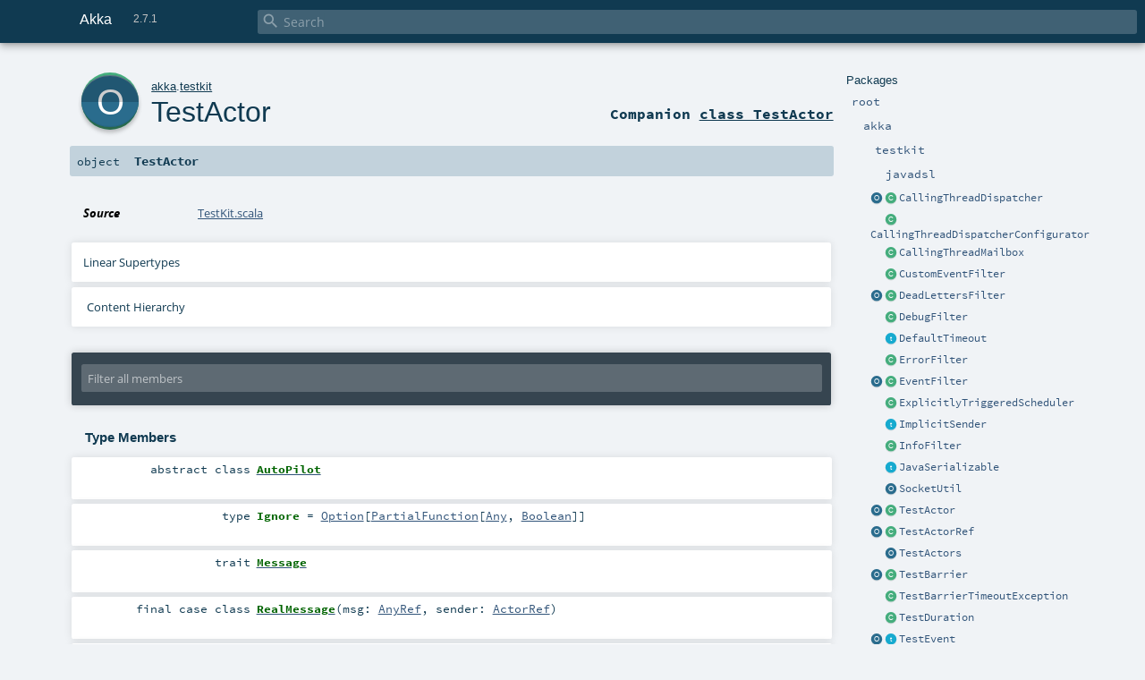

--- FILE ---
content_type: text/html
request_url: https://doc.akka.io/api/akka/2.7/akka/testkit/TestActor$.html
body_size: 7271
content:
<!DOCTYPE html ><html><head><meta http-equiv="X-UA-Compatible" content="IE=edge"/><meta content="width=device-width, initial-scale=1.0, maximum-scale=1.0, user-scalable=no" name="viewport"/><title>Akka 2.7.1 - akka.testkit.TestActor</title><meta content="Akka 2.7.1 - akka.testkit.TestActor" name="description"/><meta content="Akka 2.7.1 akka.testkit.TestActor" name="keywords"/><meta http-equiv="content-type" content="text/html; charset=UTF-8"/><link href="https://doc.akka.io/api/akka/current/akka/testkit/TestActor$.html" rel="canonical"/><link href="../../lib/index.css" media="screen" type="text/css" rel="stylesheet"/><link href="../../lib/template.css" media="screen" type="text/css" rel="stylesheet"/><link href="../../lib/print.css" media="print" type="text/css" rel="stylesheet"/><link href="../../lib/diagrams.css" media="screen" type="text/css" rel="stylesheet" id="diagrams-css"/><script type="text/javascript" src="../../lib/jquery.min.js"></script><script type="text/javascript" src="../../lib/index.js"></script><script type="text/javascript" src="../../index.js"></script><script type="text/javascript" src="../../lib/scheduler.js"></script><script type="text/javascript" src="../../lib/template.js"></script><script type="text/javascript" src="https://d3js.org/d3.v4.js"></script><script type="text/javascript" src="https://cdn.jsdelivr.net/npm/graphlib-dot@0.6.2/dist/graphlib-dot.min.js"></script><script type="text/javascript" src="https://cdnjs.cloudflare.com/ajax/libs/dagre-d3/0.6.1/dagre-d3.min.js"></script><script type="text/javascript">/* this variable can be used by the JS to determine the path to the root document */
var toRoot = '../../';</script></head><body><div id="search"><span id="doc-title">Akka<span id="doc-version">2.7.1</span></span> <span class="close-results"><span class="left">&lt;</span> Back</span><div id="textfilter"><span class="input"><input autocapitalize="none" placeholder="Search" id="index-input" type="text" accesskey="/"/><i class="clear material-icons"></i><i id="search-icon" class="material-icons"></i></span></div></div><div id="search-results"><div id="search-progress"><div id="progress-fill"></div></div><div id="results-content"><div id="entity-results"></div><div id="member-results"></div></div></div><div id="content-scroll-container" style="-webkit-overflow-scrolling: touch;"><div id="content-container" style="-webkit-overflow-scrolling: touch;"><div id="subpackage-spacer"><div id="packages"><h1>Packages</h1><ul><li class="indented0 " name="_root_.root" group="Ungrouped" fullComment="yes" data-isabs="false" visbl="pub"><a id="_root_" class="anchorToMember"></a><a id="root:_root_" class="anchorToMember"></a> <span class="permalink"><a href="../../index.html" title="Permalink"><i class="material-icons"></i></a></span> <span class="modifier_kind"><span class="modifier"></span> <span class="kind">package</span></span> <span class="symbol"><a href="../../index.html" title=""><span class="name">root</span></a></span><div class="fullcomment"><dl class="attributes block"><dt>Definition Classes</dt><dd><a href="../../index.html" name="_root_" id="_root_" class="extype">root</a></dd></dl></div></li><li class="indented1 " name="_root_.akka" group="Ungrouped" fullComment="yes" data-isabs="false" visbl="pub"><a id="akka" class="anchorToMember"></a><a id="akka:akka" class="anchorToMember"></a> <span class="permalink"><a href="../../akka/index.html" title="Permalink"><i class="material-icons"></i></a></span> <span class="modifier_kind"><span class="modifier"></span> <span class="kind">package</span></span> <span class="symbol"><a href="../index.html" title=""><span class="name">akka</span></a></span><div class="fullcomment"><dl class="attributes block"><dt>Definition Classes</dt><dd><a href="../../index.html" name="_root_" id="_root_" class="extype">root</a></dd></dl></div></li><li class="indented2 " name="akka.testkit" group="Ungrouped" fullComment="yes" data-isabs="false" visbl="pub"><a id="testkit" class="anchorToMember"></a><a id="testkit:testkit" class="anchorToMember"></a> <span class="permalink"><a href="../../akka/testkit/index.html" title="Permalink"><i class="material-icons"></i></a></span> <span class="modifier_kind"><span class="modifier"></span> <span class="kind">package</span></span> <span class="symbol"><a href="index.html" title=""><span class="name">testkit</span></a></span><div class="fullcomment"><dl class="attributes block"><dt>Definition Classes</dt><dd><a href="../index.html" name="akka" id="akka" class="extype">akka</a></dd></dl></div></li><li class="indented3 " name="akka.testkit.javadsl" group="Ungrouped" fullComment="yes" data-isabs="false" visbl="pub"><a id="javadsl" class="anchorToMember"></a><a id="javadsl:javadsl" class="anchorToMember"></a> <span class="permalink"><a href="../../akka/testkit/javadsl/index.html" title="Permalink"><i class="material-icons"></i></a></span> <span class="modifier_kind"><span class="modifier"></span> <span class="kind">package</span></span> <span class="symbol"><a href="javadsl/index.html" title=""><span class="name">javadsl</span></a></span><div class="fullcomment"><dl class="attributes block"><dt>Definition Classes</dt><dd><a href="index.html" name="akka.testkit" id="akka.testkit" class="extype">testkit</a></dd></dl></div></li><li class="current-entities indented2"><a href="CallingThreadDispatcher$.html" title="" class="object"></a> <a href="CallingThreadDispatcher.html" title="Dispatcher which runs invocations on the current thread only." class="class"></a><a href="CallingThreadDispatcher.html" title="Dispatcher which runs invocations on the current thread only.">CallingThreadDispatcher</a></li><li class="current-entities indented2"><span class="separator"></span> <a href="CallingThreadDispatcherConfigurator.html" title="" class="class"></a><a href="CallingThreadDispatcherConfigurator.html" title="">CallingThreadDispatcherConfigurator</a></li><li class="current-entities indented2"><span class="separator"></span> <a href="CallingThreadMailbox.html" title="" class="class"></a><a href="CallingThreadMailbox.html" title="">CallingThreadMailbox</a></li><li class="current-entities indented2"><span class="separator"></span> <a href="CustomEventFilter.html" title="Custom event filter when the others do not fit the bill." class="class"></a><a href="CustomEventFilter.html" title="Custom event filter when the others do not fit the bill.">CustomEventFilter</a></li><li class="current-entities indented2"><a href="DeadLettersFilter$.html" title="" class="object"></a> <a href="DeadLettersFilter.html" title="Filter which matches DeadLetter events, if the wrapped message conforms to the given type." class="class"></a><a href="DeadLettersFilter.html" title="Filter which matches DeadLetter events, if the wrapped message conforms to the given type.">DeadLettersFilter</a></li><li class="current-entities indented2"><span class="separator"></span> <a href="DebugFilter.html" title="Filter which matches Debug events, if they satisfy the given criteria:" class="class"></a><a href="DebugFilter.html" title="Filter which matches Debug events, if they satisfy the given criteria:">DebugFilter</a></li><li class="current-entities indented2"><span class="separator"></span> <a href="DefaultTimeout.html" title="" class="trait"></a><a href="DefaultTimeout.html" title="">DefaultTimeout</a></li><li class="current-entities indented2"><span class="separator"></span> <a href="ErrorFilter.html" title="Filter which matches Error events, if they satisfy the given criteria:" class="class"></a><a href="ErrorFilter.html" title="Filter which matches Error events, if they satisfy the given criteria:">ErrorFilter</a></li><li class="current-entities indented2"><a href="EventFilter$.html" title="Facilities for selectively filtering out expected events from logging so that you can keep your test run’s console output clean and do not miss real error messages." class="object"></a> <a href="EventFilter.html" title="Facilities for selectively filtering out expected events from logging so that you can keep your test run’s console output clean and do not miss real error messages." class="class"></a><a href="EventFilter.html" title="Facilities for selectively filtering out expected events from logging so that you can keep your test run’s console output clean and do not miss real error messages.">EventFilter</a></li><li class="current-entities indented2"><span class="separator"></span> <a href="ExplicitlyTriggeredScheduler.html" title="For testing: scheduler that does not look at the clock, but must be progressed manually by calling timePasses." class="class"></a><a href="ExplicitlyTriggeredScheduler.html" title="For testing: scheduler that does not look at the clock, but must be progressed manually by calling timePasses.">ExplicitlyTriggeredScheduler</a></li><li class="current-entities indented2"><span class="separator"></span> <a href="ImplicitSender.html" title="" class="trait"></a><a href="ImplicitSender.html" title="">ImplicitSender</a></li><li class="current-entities indented2"><span class="separator"></span> <a href="InfoFilter.html" title="Filter which matches Info events, if they satisfy the given criteria:" class="class"></a><a href="InfoFilter.html" title="Filter which matches Info events, if they satisfy the given criteria:">InfoFilter</a></li><li class="current-entities indented2"><span class="separator"></span> <a href="JavaSerializable.html" title="Marker trait for test messages that will use Java serialization via akka.testkit.TestJavaSerializer" class="trait"></a><a href="JavaSerializable.html" title="Marker trait for test messages that will use Java serialization via akka.testkit.TestJavaSerializer">JavaSerializable</a></li><li class="current-entities indented2"><span class="separator"></span> <a href="SocketUtil$.html" title="Utilities to get free socket address." class="object"></a><a href="SocketUtil$.html" title="Utilities to get free socket address.">SocketUtil</a></li><li class="current-entities indented2"><a href="" title="" class="object"></a> <a href="TestActor.html" title="" class="class"></a><a href="TestActor.html" title="">TestActor</a></li><li class="current-entities indented2"><a href="TestActorRef$.html" title="" class="object"></a> <a href="TestActorRef.html" title="This special ActorRef is exclusively for use during unit testing in a single-threaded environment." class="class"></a><a href="TestActorRef.html" title="This special ActorRef is exclusively for use during unit testing in a single-threaded environment.">TestActorRef</a></li><li class="current-entities indented2"><span class="separator"></span> <a href="TestActors$.html" title="A collection of common actor patterns used in tests." class="object"></a><a href="TestActors$.html" title="A collection of common actor patterns used in tests.">TestActors</a></li><li class="current-entities indented2"><a href="TestBarrier$.html" title="A cyclic barrier wrapper for use in testing." class="object"></a> <a href="TestBarrier.html" title="" class="class"></a><a href="TestBarrier.html" title="">TestBarrier</a></li><li class="current-entities indented2"><span class="separator"></span> <a href="TestBarrierTimeoutException.html" title="" class="class"></a><a href="TestBarrierTimeoutException.html" title="">TestBarrierTimeoutException</a></li><li class="current-entities indented2"><span class="separator"></span> <a href="package$$TestDuration.html" title="Scala API." class="class"></a><a href="package$$TestDuration.html" title="Scala API.">TestDuration</a></li><li class="current-entities indented2"><a href="TestEvent$.html" title="Implementation helpers of the EventFilter facilities: send Mute to the TestEventFilter to install a filter, and UnMute to uninstall it." class="object"></a> <a href="TestEvent.html" title="Implementation helpers of the EventFilter facilities: send Mute to the TestEventListener to install a filter, and UnMute to uninstall it." class="trait"></a><a href="TestEvent.html" title="Implementation helpers of the EventFilter facilities: send Mute to the TestEventListener to install a filter, and UnMute to uninstall it.">TestEvent</a></li><li class="current-entities indented2"><span class="separator"></span> <a href="TestEventListener.html" title="EventListener for running tests, which allows selectively filtering out expected messages." class="class"></a><a href="TestEventListener.html" title="EventListener for running tests, which allows selectively filtering out expected messages.">TestEventListener</a></li><li class="current-entities indented2"><span class="separator"></span> <a href="TestException.html" title="A predefined exception that can be used in tests." class="class"></a><a href="TestException.html" title="A predefined exception that can be used in tests.">TestException</a></li><li class="current-entities indented2"><a href="TestFSMRef$.html" title="" class="object"></a> <a href="TestFSMRef.html" title="This is a specialized form of the TestActorRef with support for querying and setting the state of a FSM." class="class"></a><a href="TestFSMRef.html" title="This is a specialized form of the TestActorRef with support for querying and setting the state of a FSM.">TestFSMRef</a></li><li class="current-entities indented2"><span class="separator"></span> <a href="TestJavaSerializer.html" title="This Serializer uses standard Java Serialization and is useful for tests where ad-hoc messages are created and sent between actor systems." class="class"></a><a href="TestJavaSerializer.html" title="This Serializer uses standard Java Serialization and is useful for tests where ad-hoc messages are created and sent between actor systems.">TestJavaSerializer</a></li><li class="current-entities indented2"><a href="TestKit$.html" title="" class="object"></a> <a href="TestKit.html" title="Test kit for testing actors." class="class"></a><a href="TestKit.html" title="Test kit for testing actors.">TestKit</a></li><li class="current-entities indented2"><span class="separator"></span> <a href="TestKitBase.html" title="Implementation trait behind the akka.testkit.TestKit class: you may use this if inheriting from a concrete class is not possible." class="trait"></a><a href="TestKitBase.html" title="Implementation trait behind the akka.testkit.TestKit class: you may use this if inheriting from a concrete class is not possible.">TestKitBase</a></li><li class="current-entities indented2"><span class="separator"></span> <a href="TestKitExtension$.html" title="" class="object"></a><a href="TestKitExtension$.html" title="">TestKitExtension</a></li><li class="current-entities indented2"><span class="separator"></span> <a href="TestKitSettings.html" title="" class="class"></a><a href="TestKitSettings.html" title="">TestKitSettings</a></li><li class="current-entities indented2"><a href="TestLatch$.html" title="A count down latch wrapper for use in testing." class="object"></a> <a href="TestLatch.html" title="" class="class"></a><a href="TestLatch.html" title="">TestLatch</a></li><li class="current-entities indented2"><a href="TestProbe$.html" title="" class="object"></a> <a href="TestProbe.html" title="TestKit-based probe which allows sending, reception and reply." class="class"></a><a href="TestProbe.html" title="TestKit-based probe which allows sending, reception and reply.">TestProbe</a></li><li class="current-entities indented2"><span class="separator"></span> <a href="WarningFilter.html" title="Filter which matches Warning events, if they satisfy the given criteria:" class="class"></a><a href="WarningFilter.html" title="Filter which matches Warning events, if they satisfy the given criteria:">WarningFilter</a></li></ul></div></div><div id="content"><body class="object value"><div id="definition"><a href="TestActor.html" title="See companion class"><div class="big-circle object-companion-class">o</div></a><p id="owner"><a href="../index.html" name="akka" id="akka" class="extype">akka</a>.<a href="index.html" name="akka.testkit" id="akka.testkit" class="extype">testkit</a></p><h1><a href="TestActor.html" title="See companion class">TestActor</a><span class="permalink"><a href="../../akka/testkit/TestActor$.html" title="Permalink"><i class="material-icons"></i></a></span></h1><h3><span class="morelinks"><div>Companion <a href="TestActor.html" title="See companion class">class TestActor</a></div></span></h3></div><h4 id="signature" class="signature"><span class="modifier_kind"><span class="modifier"></span> <span class="kind">object</span></span> <span class="symbol"><span class="name">TestActor</span></span></h4><div id="comment" class="fullcommenttop"><dl class="attributes block"><dt>Source</dt><dd><a href="https://github.com/akka/akka/tree/v2.7.1//akka-testkit/src/main/scala/akka/testkit/TestKit.scala#L28" target="_blank">TestKit.scala</a></dd></dl><div class="toggleContainer"><div class="toggle block"><span>Linear Supertypes</span><div class="superTypes hiddenContent"><a href="https://www.scala-lang.org/api/2.13.10/scala/AnyRef.html#scala.AnyRef" name="scala.AnyRef" id="scala.AnyRef" class="extype">AnyRef</a>, <a href="https://www.scala-lang.org/api/2.13.10/scala/Any.html#scala.Any" name="scala.Any" id="scala.Any" class="extype">Any</a></div></div></div><div id="content-diagram-container" class="toggleContainer block diagram-container"><span class="toggle diagram-link">Content Hierarchy</span><div id="content-diagram" class="diagram hiddenContent"><svg id="graph1" class="package-diagram" width="800" height="600"></svg><script type="text/dot" id="dot1">
digraph G {
  
  
  node0 [URL="TestActor$$NullMessage$.html#inheritance-diagram-container", label="NullMessage", id="graph1_0", class="default", tooltip="akka.testkit.TestActor.NullMessage"] ;
  node1 [URL="TestActor$$RealMessage.html#inheritance-diagram-container", label="RealMessage", id="graph1_1", class="default", tooltip="akka.testkit.TestActor.RealMessage"] ;
  node2 [URL="TestActor$$Message.html#inheritance-diagram-container", label="Message", id="graph1_2", class="default", tooltip="akka.testkit.TestActor.Message"] ;
  node3 [URL="TestActor$$KeepRunning$.html#inheritance-diagram-container", label="KeepRunning", id="graph1_3", class="default", tooltip="akka.testkit.TestActor.KeepRunning"] ;
  node4 [URL="TestActor$$NoAutoPilot$.html#inheritance-diagram-container", label="NoAutoPilot", id="graph1_4", class="default", tooltip="akka.testkit.TestActor.NoAutoPilot"] ;
  node5 [URL="TestActor$$AutoPilot.html#inheritance-diagram-container", label="AutoPilot", id="graph1_5", class="default", tooltip="akka.testkit.TestActor.AutoPilot"] ;
  
  
  node5 -> node4 [arrowtail="empty", dir="back", id="graph1_5_4", class="inheritance", tooltip="NoAutoPilot is a subtype of AutoPilot"] ;
  node5 -> node3 [arrowtail="empty", dir="back", id="graph1_5_3", class="inheritance", tooltip="KeepRunning is a subtype of AutoPilot"] ;
  node2 -> node1 [arrowtail="empty", dir="back", id="graph1_2_1", class="inheritance", tooltip="RealMessage is a subtype of Message"] ;
  node2 -> node0 [arrowtail="empty", dir="back", id="graph1_2_0", class="inheritance", tooltip="NullMessage is a subtype of Message"] ;
}
</script><script>$("#inheritance-diagram").bind('beforeShow', function() {
  if ($("svg#graph1").children().length == 0) {
    var dot = document.querySelector("#dot1").text;
    var svg = d3.select("#graph1");
    var inner = svg.append("g");

    // Set up zoom support
    var zoom = d3.zoom()
        .on("zoom", function() {
          inner.attr("transform", d3.event.transform);
        });
    svg.call(zoom);

    var render = new dagreD3.render();
    var g = graphlibDot.read(dot);
    render(inner, g);

    inner.selectAll("g.node").each(function(v) {
      // https://stackoverflow.com/questions/27381452/wrapping-existing-inline-svg-g-element-with-a-element
      var tgt = $("#"+ g.node(v).id +" g.label text")[0];
      var parent = tgt.parentNode;
      var a = document.createElementNS('http://www.w3.org/2000/svg', 'a');
      a.setAttributeNS('http://www.w3.org/1999/xlink', 'xlink:href', g.node(v).URL);
      a.appendChild(tgt);
      parent.appendChild(a);
    });
  }
})</script></div></div></div><div id="mbrsel"><div class="toggle"></div><div id="memberfilter"><i class="material-icons arrow"></i><span class="input"><input placeholder="Filter all members" id="mbrsel-input" type="text" accesskey="/"/></span><i class="clear material-icons"></i></div><div id="filterby"><div id="order"><span class="filtertype">Ordering</span><ol><li class="alpha in"><span>Alphabetic</span></li><li class="inherit out"><span>By Inheritance</span></li></ol></div><div class="ancestors"><span class="filtertype">Inherited<br/></span><ol id="linearization"><li class="in" name="akka.testkit.TestActor"><span>TestActor</span></li><li class="in" name="scala.AnyRef"><span>AnyRef</span></li><li class="in" name="scala.Any"><span>Any</span></li></ol></div><div class="ancestors"><span class="filtertype"></span><ol><li class="hideall out"><span>Hide All</span></li><li class="showall in"><span>Show All</span></li></ol></div><div id="visbl"><span class="filtertype">Visibility</span><ol><li class="public in"><span>Public</span></li><li class="protected out"><span>Protected</span></li></ol></div></div></div><div id="template"><div id="allMembers"><div id="types" class="types members"><h3>Type Members</h3><ol><li class="indented0 " name="akka.testkit.TestActor.AutoPilot" group="Ungrouped" fullComment="no" data-isabs="true" visbl="pub"><a id="AutoPilotextendsAnyRef" class="anchorToMember"></a><a id="AutoPilot:AutoPilot" class="anchorToMember"></a> <span class="permalink"><a href="../../akka/testkit/TestActor$$AutoPilot.html" title="Permalink"><i class="material-icons"></i></a></span> <span class="modifier_kind"><span class="modifier">abstract </span> <span class="kind">class</span></span> <span class="symbol"><a href="TestActor$$AutoPilot.html" title=""><span class="name">AutoPilot</span></a><span class="result"> extends <a href="https://www.scala-lang.org/api/2.13.10/scala/AnyRef.html#scala.AnyRef" name="scala.AnyRef" id="scala.AnyRef" class="extype">AnyRef</a></span></span></li><li class="indented0 " name="akka.testkit.TestActor.Ignore" group="Ungrouped" fullComment="no" data-isabs="false" visbl="pub"><a id="Ignore=Option[PartialFunction[Any,Boolean]]" class="anchorToMember"></a><a id="Ignore:Ignore" class="anchorToMember"></a> <span class="permalink"><a href="../../akka/testkit/TestActor$.html#Ignore=Option[PartialFunction[Any,Boolean]]" title="Permalink"><i class="material-icons"></i></a></span> <span class="modifier_kind"><span class="modifier"></span> <span class="kind">type</span></span> <span class="symbol"><span class="name">Ignore</span><span class="result alias"> = <a href="https://www.scala-lang.org/api/2.13.10/scala/Option.html#scala.Option" name="scala.Option" id="scala.Option" class="extype">Option</a>[<a href="https://www.scala-lang.org/api/2.13.10/scala/PartialFunction.html#scala.PartialFunction" name="scala.PartialFunction" id="scala.PartialFunction" class="extype">PartialFunction</a>[<a href="https://www.scala-lang.org/api/2.13.10/scala/Any.html#scala.Any" name="scala.Any" id="scala.Any" class="extype">Any</a>, <a href="https://www.scala-lang.org/api/2.13.10/scala/Boolean.html#scala.Boolean" name="scala.Boolean" id="scala.Boolean" class="extype">Boolean</a>]]</span></span></li><li class="indented0 " name="akka.testkit.TestActor.Message" group="Ungrouped" fullComment="no" data-isabs="true" visbl="pub"><a id="MessageextendsAnyRef" class="anchorToMember"></a><a id="Message:Message" class="anchorToMember"></a> <span class="permalink"><a href="../../akka/testkit/TestActor$$Message.html" title="Permalink"><i class="material-icons"></i></a></span> <span class="modifier_kind"><span class="modifier"></span> <span class="kind">trait</span></span> <span class="symbol"><a href="TestActor$$Message.html" title=""><span class="name">Message</span></a><span class="result"> extends <a href="https://www.scala-lang.org/api/2.13.10/scala/AnyRef.html#scala.AnyRef" name="scala.AnyRef" id="scala.AnyRef" class="extype">AnyRef</a></span></span></li><li class="indented0 " name="akka.testkit.TestActor.RealMessage" group="Ungrouped" fullComment="no" data-isabs="false" visbl="pub"><a id="RealMessageextendsTestActor.MessagewithProductwithSerializable" class="anchorToMember"></a><a id="RealMessage:RealMessage" class="anchorToMember"></a> <span class="permalink"><a href="../../akka/testkit/TestActor$$RealMessage.html" title="Permalink"><i class="material-icons"></i></a></span> <span class="modifier_kind"><span class="modifier">final </span> <span class="kind">case class</span></span> <span class="symbol"><a href="TestActor$$RealMessage.html" title=""><span class="name">RealMessage</span></a><span class="params">(<span name="msg">msg: <a href="https://www.scala-lang.org/api/2.13.10/scala/AnyRef.html#scala.AnyRef" name="scala.AnyRef" id="scala.AnyRef" class="extype">AnyRef</a></span>, <span name="sender">sender: <a href="../actor/ActorRef.html" name="akka.actor.ActorRef" id="akka.actor.ActorRef" class="extype">ActorRef</a></span>)</span><span class="result"> extends <a href="TestActor$$Message.html" name="akka.testkit.TestActor.Message" id="akka.testkit.TestActor.Message" class="extype">Message</a> with <a href="https://www.scala-lang.org/api/2.13.10/scala/Product.html#scala.Product" name="scala.Product" id="scala.Product" class="extype">Product</a> with <span name="scala.Serializable" class="extype">Serializable</span></span></span></li><li class="indented0 " name="akka.testkit.TestActor.SetAutoPilot" group="Ungrouped" fullComment="no" data-isabs="false" visbl="pub"><a id="SetAutoPilotextendsNoSerializationVerificationNeededwithProductwithSerializable" class="anchorToMember"></a><a id="SetAutoPilot:SetAutoPilot" class="anchorToMember"></a> <span class="permalink"><a href="../../akka/testkit/TestActor$$SetAutoPilot.html" title="Permalink"><i class="material-icons"></i></a></span> <span class="modifier_kind"><span class="modifier">final </span> <span class="kind">case class</span></span> <span class="symbol"><a href="TestActor$$SetAutoPilot.html" title=""><span class="name">SetAutoPilot</span></a><span class="params">(<span name="ap">ap: <a href="TestActor$$AutoPilot.html" name="akka.testkit.TestActor.AutoPilot" id="akka.testkit.TestActor.AutoPilot" class="extype">AutoPilot</a></span>)</span><span class="result"> extends <a href="../actor/NoSerializationVerificationNeeded.html" name="akka.actor.NoSerializationVerificationNeeded" id="akka.actor.NoSerializationVerificationNeeded" class="extype">NoSerializationVerificationNeeded</a> with <a href="https://www.scala-lang.org/api/2.13.10/scala/Product.html#scala.Product" name="scala.Product" id="scala.Product" class="extype">Product</a> with <span name="scala.Serializable" class="extype">Serializable</span></span></span></li><li class="indented0 " name="akka.testkit.TestActor.SetIgnore" group="Ungrouped" fullComment="no" data-isabs="false" visbl="pub"><a id="SetIgnoreextendsNoSerializationVerificationNeededwithProductwithSerializable" class="anchorToMember"></a><a id="SetIgnore:SetIgnore" class="anchorToMember"></a> <span class="permalink"><a href="../../akka/testkit/TestActor$$SetIgnore.html" title="Permalink"><i class="material-icons"></i></a></span> <span class="modifier_kind"><span class="modifier">final </span> <span class="kind">case class</span></span> <span class="symbol"><a href="TestActor$$SetIgnore.html" title=""><span class="name">SetIgnore</span></a><span class="params">(<span name="i">i: <a href="#Ignore=Option[PartialFunction[Any,Boolean]]" name="akka.testkit.TestActor.Ignore" id="akka.testkit.TestActor.Ignore" class="extmbr">Ignore</a></span>)</span><span class="result"> extends <a href="../actor/NoSerializationVerificationNeeded.html" name="akka.actor.NoSerializationVerificationNeeded" id="akka.actor.NoSerializationVerificationNeeded" class="extype">NoSerializationVerificationNeeded</a> with <a href="https://www.scala-lang.org/api/2.13.10/scala/Product.html#scala.Product" name="scala.Product" id="scala.Product" class="extype">Product</a> with <span name="scala.Serializable" class="extype">Serializable</span></span></span></li><li class="indented0 " name="akka.testkit.TestActor.Spawn" group="Ungrouped" fullComment="no" data-isabs="false" visbl="pub"><a id="SpawnextendsNoSerializationVerificationNeededwithProductwithSerializable" class="anchorToMember"></a><a id="Spawn:Spawn" class="anchorToMember"></a> <span class="permalink"><a href="../../akka/testkit/TestActor$$Spawn.html" title="Permalink"><i class="material-icons"></i></a></span> <span class="modifier_kind"><span class="modifier">final </span> <span class="kind">case class</span></span> <span class="symbol"><a href="TestActor$$Spawn.html" title=""><span class="name">Spawn</span></a><span class="params">(<span name="props">props: <a href="../actor/Props.html" name="akka.actor.Props" id="akka.actor.Props" class="extype">Props</a></span>, <span name="name">name: <a href="https://www.scala-lang.org/api/2.13.10/scala/Option.html#scala.Option" name="scala.Option" id="scala.Option" class="extype">Option</a>[<span name="scala.Predef.String" class="extype">String</span>] = <span class="symbol">None</span></span>, <span name="strategy">strategy: <a href="https://www.scala-lang.org/api/2.13.10/scala/Option.html#scala.Option" name="scala.Option" id="scala.Option" class="extype">Option</a>[<a href="../actor/SupervisorStrategy.html" name="akka.actor.SupervisorStrategy" id="akka.actor.SupervisorStrategy" class="extype">SupervisorStrategy</a>] = <span class="symbol">None</span></span>)</span><span class="result"> extends <a href="../actor/NoSerializationVerificationNeeded.html" name="akka.actor.NoSerializationVerificationNeeded" id="akka.actor.NoSerializationVerificationNeeded" class="extype">NoSerializationVerificationNeeded</a> with <a href="https://www.scala-lang.org/api/2.13.10/scala/Product.html#scala.Product" name="scala.Product" id="scala.Product" class="extype">Product</a> with <span name="scala.Serializable" class="extype">Serializable</span></span></span></li><li class="indented0 " name="akka.testkit.TestActor.UnWatch" group="Ungrouped" fullComment="no" data-isabs="false" visbl="pub"><a id="UnWatchextendsNoSerializationVerificationNeededwithProductwithSerializable" class="anchorToMember"></a><a id="UnWatch:UnWatch" class="anchorToMember"></a> <span class="permalink"><a href="../../akka/testkit/TestActor$$UnWatch.html" title="Permalink"><i class="material-icons"></i></a></span> <span class="modifier_kind"><span class="modifier">final </span> <span class="kind">case class</span></span> <span class="symbol"><a href="TestActor$$UnWatch.html" title=""><span class="name">UnWatch</span></a><span class="params">(<span name="ref">ref: <a href="../actor/ActorRef.html" name="akka.actor.ActorRef" id="akka.actor.ActorRef" class="extype">ActorRef</a></span>)</span><span class="result"> extends <a href="../actor/NoSerializationVerificationNeeded.html" name="akka.actor.NoSerializationVerificationNeeded" id="akka.actor.NoSerializationVerificationNeeded" class="extype">NoSerializationVerificationNeeded</a> with <a href="https://www.scala-lang.org/api/2.13.10/scala/Product.html#scala.Product" name="scala.Product" id="scala.Product" class="extype">Product</a> with <span name="scala.Serializable" class="extype">Serializable</span></span></span></li><li class="indented0 " name="akka.testkit.TestActor.Watch" group="Ungrouped" fullComment="no" data-isabs="false" visbl="pub"><a id="WatchextendsNoSerializationVerificationNeededwithProductwithSerializable" class="anchorToMember"></a><a id="Watch:Watch" class="anchorToMember"></a> <span class="permalink"><a href="../../akka/testkit/TestActor$$Watch.html" title="Permalink"><i class="material-icons"></i></a></span> <span class="modifier_kind"><span class="modifier">final </span> <span class="kind">case class</span></span> <span class="symbol"><a href="TestActor$$Watch.html" title=""><span class="name">Watch</span></a><span class="params">(<span name="ref">ref: <a href="../actor/ActorRef.html" name="akka.actor.ActorRef" id="akka.actor.ActorRef" class="extype">ActorRef</a></span>)</span><span class="result"> extends <a href="../actor/NoSerializationVerificationNeeded.html" name="akka.actor.NoSerializationVerificationNeeded" id="akka.actor.NoSerializationVerificationNeeded" class="extype">NoSerializationVerificationNeeded</a> with <a href="https://www.scala-lang.org/api/2.13.10/scala/Product.html#scala.Product" name="scala.Product" id="scala.Product" class="extype">Product</a> with <span name="scala.Serializable" class="extype">Serializable</span></span></span></li></ol></div><div class="values members"><h3>Value Members</h3><ol><li class="indented0 " name="scala.AnyRef#!=" group="Ungrouped" fullComment="yes" data-isabs="false" visbl="pub"><a id="!=(x$1:Any):Boolean" class="anchorToMember"></a><a id="!=(Any):Boolean" class="anchorToMember"></a> <span class="permalink"><a href="../../akka/testkit/TestActor$.html#!=(x$1:Any):Boolean" title="Permalink"><i class="material-icons"></i></a></span> <span class="modifier_kind"><span class="modifier">final </span> <span class="kind">def</span></span> <span class="symbol"><span class="name" title="gt4s: $bang$eq">!=</span><span class="params">(<span name="arg0">arg0: <a href="https://www.scala-lang.org/api/2.13.10/scala/Any.html#scala.Any" name="scala.Any" id="scala.Any" class="extype">Any</a></span>)</span><span class="result">: <a href="https://www.scala-lang.org/api/2.13.10/scala/Boolean.html#scala.Boolean" name="scala.Boolean" id="scala.Boolean" class="extype">Boolean</a></span></span><div class="fullcomment"><dl class="attributes block"><dt>Definition Classes</dt><dd>AnyRef → Any</dd></dl></div></li><li class="indented0 " name="scala.AnyRef###" group="Ungrouped" fullComment="yes" data-isabs="false" visbl="pub"><a id="##:Int" class="anchorToMember"></a> <span class="permalink"><a href="../../akka/testkit/TestActor$.html###:Int" title="Permalink"><i class="material-icons"></i></a></span> <span class="modifier_kind"><span class="modifier">final </span> <span class="kind">def</span></span> <span class="symbol"><span class="name" title="gt4s: $hash$hash">##</span><span class="result">: <a href="https://www.scala-lang.org/api/2.13.10/scala/Int.html#scala.Int" name="scala.Int" id="scala.Int" class="extype">Int</a></span></span><div class="fullcomment"><dl class="attributes block"><dt>Definition Classes</dt><dd>AnyRef → Any</dd></dl></div></li><li class="indented0 " name="scala.AnyRef#==" group="Ungrouped" fullComment="yes" data-isabs="false" visbl="pub"><a id="==(x$1:Any):Boolean" class="anchorToMember"></a><a id="==(Any):Boolean" class="anchorToMember"></a> <span class="permalink"><a href="../../akka/testkit/TestActor$.html#==(x$1:Any):Boolean" title="Permalink"><i class="material-icons"></i></a></span> <span class="modifier_kind"><span class="modifier">final </span> <span class="kind">def</span></span> <span class="symbol"><span class="name" title="gt4s: $eq$eq">==</span><span class="params">(<span name="arg0">arg0: <a href="https://www.scala-lang.org/api/2.13.10/scala/Any.html#scala.Any" name="scala.Any" id="scala.Any" class="extype">Any</a></span>)</span><span class="result">: <a href="https://www.scala-lang.org/api/2.13.10/scala/Boolean.html#scala.Boolean" name="scala.Boolean" id="scala.Boolean" class="extype">Boolean</a></span></span><div class="fullcomment"><dl class="attributes block"><dt>Definition Classes</dt><dd>AnyRef → Any</dd></dl></div></li><li class="indented0 " name="akka.testkit.TestActor#FALSE" group="Ungrouped" fullComment="no" data-isabs="false" visbl="pub"><a id="FALSE:Any=&gt;Boolean" class="anchorToMember"></a><a id="FALSE:(Any)=&gt;Boolean" class="anchorToMember"></a> <span class="permalink"><a href="../../akka/testkit/TestActor$.html#FALSE:Any=&gt;Boolean" title="Permalink"><i class="material-icons"></i></a></span> <span class="modifier_kind"><span class="modifier"></span> <span class="kind">val</span></span> <span class="symbol"><span class="name">FALSE</span><span class="result">: (<a href="https://www.scala-lang.org/api/2.13.10/scala/Any.html#scala.Any" name="scala.Any" id="scala.Any" class="extype">Any</a>) =&gt; <a href="https://www.scala-lang.org/api/2.13.10/scala/Boolean.html#scala.Boolean" name="scala.Boolean" id="scala.Boolean" class="extype">Boolean</a></span></span></li><li class="indented0 " name="scala.Any#asInstanceOf" group="Ungrouped" fullComment="yes" data-isabs="false" visbl="pub"><a id="asInstanceOf[T0]:T0" class="anchorToMember"></a> <span class="permalink"><a href="../../akka/testkit/TestActor$.html#asInstanceOf[T0]:T0" title="Permalink"><i class="material-icons"></i></a></span> <span class="modifier_kind"><span class="modifier">final </span> <span class="kind">def</span></span> <span class="symbol"><span class="name">asInstanceOf</span><span class="tparams">[<span name="T0">T0</span>]</span><span class="result">: <span name="scala.Any.asInstanceOf.T0" class="extype">T0</span></span></span><div class="fullcomment"><dl class="attributes block"><dt>Definition Classes</dt><dd>Any</dd></dl></div></li><li class="indented0 " name="scala.AnyRef#clone" group="Ungrouped" fullComment="yes" data-isabs="false" visbl="prt"><a id="clone():Object" class="anchorToMember"></a><a id="clone():AnyRef" class="anchorToMember"></a> <span class="permalink"><a href="../../akka/testkit/TestActor$.html#clone():Object" title="Permalink"><i class="material-icons"></i></a></span> <span class="modifier_kind"><span class="modifier"></span> <span class="kind">def</span></span> <span class="symbol"><span class="name">clone</span><span class="params">()</span><span class="result">: <a href="https://www.scala-lang.org/api/2.13.10/scala/AnyRef.html#scala.AnyRef" name="scala.AnyRef" id="scala.AnyRef" class="extype">AnyRef</a></span></span><div class="fullcomment"><dl class="attributes block"><dt>Attributes</dt><dd>protected[<span name="java.lang" class="extype">lang</span>] </dd><dt>Definition Classes</dt><dd>AnyRef</dd><dt>Annotations</dt><dd><span class="name">@throws</span><span class="args">(<span><span class="defval">classOf[java.lang.CloneNotSupportedException]</span></span>)</span> <span class="name">@native</span><span class="args">()</span> <span class="name">@HotSpotIntrinsicCandidate</span><span class="args">()</span> </dd></dl></div></li><li class="indented0 " name="scala.AnyRef#eq" group="Ungrouped" fullComment="yes" data-isabs="false" visbl="pub"><a id="eq(x$1:AnyRef):Boolean" class="anchorToMember"></a><a id="eq(AnyRef):Boolean" class="anchorToMember"></a> <span class="permalink"><a href="../../akka/testkit/TestActor$.html#eq(x$1:AnyRef):Boolean" title="Permalink"><i class="material-icons"></i></a></span> <span class="modifier_kind"><span class="modifier">final </span> <span class="kind">def</span></span> <span class="symbol"><span class="name">eq</span><span class="params">(<span name="arg0">arg0: <a href="https://www.scala-lang.org/api/2.13.10/scala/AnyRef.html#scala.AnyRef" name="scala.AnyRef" id="scala.AnyRef" class="extype">AnyRef</a></span>)</span><span class="result">: <a href="https://www.scala-lang.org/api/2.13.10/scala/Boolean.html#scala.Boolean" name="scala.Boolean" id="scala.Boolean" class="extype">Boolean</a></span></span><div class="fullcomment"><dl class="attributes block"><dt>Definition Classes</dt><dd>AnyRef</dd></dl></div></li><li class="indented0 " name="scala.AnyRef#equals" group="Ungrouped" fullComment="yes" data-isabs="false" visbl="pub"><a id="equals(x$1:Object):Boolean" class="anchorToMember"></a><a id="equals(AnyRef):Boolean" class="anchorToMember"></a> <span class="permalink"><a href="../../akka/testkit/TestActor$.html#equals(x$1:Object):Boolean" title="Permalink"><i class="material-icons"></i></a></span> <span class="modifier_kind"><span class="modifier"></span> <span class="kind">def</span></span> <span class="symbol"><span class="name">equals</span><span class="params">(<span name="arg0">arg0: <a href="https://www.scala-lang.org/api/2.13.10/scala/AnyRef.html#scala.AnyRef" name="scala.AnyRef" id="scala.AnyRef" class="extype">AnyRef</a></span>)</span><span class="result">: <a href="https://www.scala-lang.org/api/2.13.10/scala/Boolean.html#scala.Boolean" name="scala.Boolean" id="scala.Boolean" class="extype">Boolean</a></span></span><div class="fullcomment"><dl class="attributes block"><dt>Definition Classes</dt><dd>AnyRef → Any</dd></dl></div></li><li class="indented0 " name="scala.AnyRef#getClass" group="Ungrouped" fullComment="yes" data-isabs="false" visbl="pub"><a id="getClass():Class[_]" class="anchorToMember"></a><a id="getClass():Class[_&lt;:AnyRef]" class="anchorToMember"></a> <span class="permalink"><a href="../../akka/testkit/TestActor$.html#getClass():Class[_]" title="Permalink"><i class="material-icons"></i></a></span> <span class="modifier_kind"><span class="modifier">final </span> <span class="kind">def</span></span> <span class="symbol"><span class="name">getClass</span><span class="params">()</span><span class="result">: <a href="https://docs.oracle.com/en/java/javase/11/docs/api/java.base/java/lang/Class.html#java.lang.Class" name="java.lang.Class" id="java.lang.Class" class="extype">Class</a>[_ &lt;: <a href="https://www.scala-lang.org/api/2.13.10/scala/AnyRef.html#scala.AnyRef" name="scala.AnyRef" id="scala.AnyRef" class="extype">AnyRef</a>]</span></span><div class="fullcomment"><dl class="attributes block"><dt>Definition Classes</dt><dd>AnyRef → Any</dd><dt>Annotations</dt><dd><span class="name">@native</span><span class="args">()</span> <span class="name">@HotSpotIntrinsicCandidate</span><span class="args">()</span> </dd></dl></div></li><li class="indented0 " name="scala.AnyRef#hashCode" group="Ungrouped" fullComment="yes" data-isabs="false" visbl="pub"><a id="hashCode():Int" class="anchorToMember"></a> <span class="permalink"><a href="../../akka/testkit/TestActor$.html#hashCode():Int" title="Permalink"><i class="material-icons"></i></a></span> <span class="modifier_kind"><span class="modifier"></span> <span class="kind">def</span></span> <span class="symbol"><span class="name">hashCode</span><span class="params">()</span><span class="result">: <a href="https://www.scala-lang.org/api/2.13.10/scala/Int.html#scala.Int" name="scala.Int" id="scala.Int" class="extype">Int</a></span></span><div class="fullcomment"><dl class="attributes block"><dt>Definition Classes</dt><dd>AnyRef → Any</dd><dt>Annotations</dt><dd><span class="name">@native</span><span class="args">()</span> <span class="name">@HotSpotIntrinsicCandidate</span><span class="args">()</span> </dd></dl></div></li><li class="indented0 " name="scala.Any#isInstanceOf" group="Ungrouped" fullComment="yes" data-isabs="false" visbl="pub"><a id="isInstanceOf[T0]:Boolean" class="anchorToMember"></a> <span class="permalink"><a href="../../akka/testkit/TestActor$.html#isInstanceOf[T0]:Boolean" title="Permalink"><i class="material-icons"></i></a></span> <span class="modifier_kind"><span class="modifier">final </span> <span class="kind">def</span></span> <span class="symbol"><span class="name">isInstanceOf</span><span class="tparams">[<span name="T0">T0</span>]</span><span class="result">: <a href="https://www.scala-lang.org/api/2.13.10/scala/Boolean.html#scala.Boolean" name="scala.Boolean" id="scala.Boolean" class="extype">Boolean</a></span></span><div class="fullcomment"><dl class="attributes block"><dt>Definition Classes</dt><dd>Any</dd></dl></div></li><li class="indented0 " name="scala.AnyRef#ne" group="Ungrouped" fullComment="yes" data-isabs="false" visbl="pub"><a id="ne(x$1:AnyRef):Boolean" class="anchorToMember"></a><a id="ne(AnyRef):Boolean" class="anchorToMember"></a> <span class="permalink"><a href="../../akka/testkit/TestActor$.html#ne(x$1:AnyRef):Boolean" title="Permalink"><i class="material-icons"></i></a></span> <span class="modifier_kind"><span class="modifier">final </span> <span class="kind">def</span></span> <span class="symbol"><span class="name">ne</span><span class="params">(<span name="arg0">arg0: <a href="https://www.scala-lang.org/api/2.13.10/scala/AnyRef.html#scala.AnyRef" name="scala.AnyRef" id="scala.AnyRef" class="extype">AnyRef</a></span>)</span><span class="result">: <a href="https://www.scala-lang.org/api/2.13.10/scala/Boolean.html#scala.Boolean" name="scala.Boolean" id="scala.Boolean" class="extype">Boolean</a></span></span><div class="fullcomment"><dl class="attributes block"><dt>Definition Classes</dt><dd>AnyRef</dd></dl></div></li><li class="indented0 " name="scala.AnyRef#notify" group="Ungrouped" fullComment="yes" data-isabs="false" visbl="pub"><a id="notify():Unit" class="anchorToMember"></a> <span class="permalink"><a href="../../akka/testkit/TestActor$.html#notify():Unit" title="Permalink"><i class="material-icons"></i></a></span> <span class="modifier_kind"><span class="modifier">final </span> <span class="kind">def</span></span> <span class="symbol"><span class="name">notify</span><span class="params">()</span><span class="result">: <a href="https://www.scala-lang.org/api/2.13.10/scala/Unit.html#scala.Unit" name="scala.Unit" id="scala.Unit" class="extype">Unit</a></span></span><div class="fullcomment"><dl class="attributes block"><dt>Definition Classes</dt><dd>AnyRef</dd><dt>Annotations</dt><dd><span class="name">@native</span><span class="args">()</span> <span class="name">@HotSpotIntrinsicCandidate</span><span class="args">()</span> </dd></dl></div></li><li class="indented0 " name="scala.AnyRef#notifyAll" group="Ungrouped" fullComment="yes" data-isabs="false" visbl="pub"><a id="notifyAll():Unit" class="anchorToMember"></a> <span class="permalink"><a href="../../akka/testkit/TestActor$.html#notifyAll():Unit" title="Permalink"><i class="material-icons"></i></a></span> <span class="modifier_kind"><span class="modifier">final </span> <span class="kind">def</span></span> <span class="symbol"><span class="name">notifyAll</span><span class="params">()</span><span class="result">: <a href="https://www.scala-lang.org/api/2.13.10/scala/Unit.html#scala.Unit" name="scala.Unit" id="scala.Unit" class="extype">Unit</a></span></span><div class="fullcomment"><dl class="attributes block"><dt>Definition Classes</dt><dd>AnyRef</dd><dt>Annotations</dt><dd><span class="name">@native</span><span class="args">()</span> <span class="name">@HotSpotIntrinsicCandidate</span><span class="args">()</span> </dd></dl></div></li><li class="indented0 " name="akka.testkit.TestActor#props" group="Ungrouped" fullComment="no" data-isabs="false" visbl="pub"><a id="props(queue:java.util.concurrent.BlockingDeque[akka.testkit.TestActor.Message]):akka.actor.Props" class="anchorToMember"></a><a id="props(BlockingDeque[Message]):Props" class="anchorToMember"></a> <span class="permalink"><a href="../../akka/testkit/TestActor$.html#props(queue:java.util.concurrent.BlockingDeque[akka.testkit.TestActor.Message]):akka.actor.Props" title="Permalink"><i class="material-icons"></i></a></span> <span class="modifier_kind"><span class="modifier"></span> <span class="kind">def</span></span> <span class="symbol"><span class="name">props</span><span class="params">(<span name="queue">queue: <a href="https://docs.oracle.com/en/java/javase/11/docs/api/java.base/java/util/concurrent/BlockingDeque.html#java.util.concurrent.BlockingDeque" name="java.util.concurrent.BlockingDeque" id="java.util.concurrent.BlockingDeque" class="extype">BlockingDeque</a>[<a href="TestActor$$Message.html" name="akka.testkit.TestActor.Message" id="akka.testkit.TestActor.Message" class="extype">Message</a>]</span>)</span><span class="result">: <a href="../actor/Props.html" name="akka.actor.Props" id="akka.actor.Props" class="extype">Props</a></span></span></li><li class="indented0 " name="scala.AnyRef#synchronized" group="Ungrouped" fullComment="yes" data-isabs="false" visbl="pub"><a id="synchronized[T0](x$1:=&gt;T0):T0" class="anchorToMember"></a><a id="synchronized[T0](=&gt;T0):T0" class="anchorToMember"></a> <span class="permalink"><a href="../../akka/testkit/TestActor$.html#synchronized[T0](x$1:=&gt;T0):T0" title="Permalink"><i class="material-icons"></i></a></span> <span class="modifier_kind"><span class="modifier">final </span> <span class="kind">def</span></span> <span class="symbol"><span class="name">synchronized</span><span class="tparams">[<span name="T0">T0</span>]</span><span class="params">(<span name="arg0">arg0: =&gt; <span name="java.lang.AnyRef.synchronized.T0" class="extype">T0</span></span>)</span><span class="result">: <span name="java.lang.AnyRef.synchronized.T0" class="extype">T0</span></span></span><div class="fullcomment"><dl class="attributes block"><dt>Definition Classes</dt><dd>AnyRef</dd></dl></div></li><li class="indented0 " name="scala.AnyRef#toString" group="Ungrouped" fullComment="yes" data-isabs="false" visbl="pub"><a id="toString():String" class="anchorToMember"></a> <span class="permalink"><a href="../../akka/testkit/TestActor$.html#toString():String" title="Permalink"><i class="material-icons"></i></a></span> <span class="modifier_kind"><span class="modifier"></span> <span class="kind">def</span></span> <span class="symbol"><span class="name">toString</span><span class="params">()</span><span class="result">: <a href="https://docs.oracle.com/en/java/javase/11/docs/api/java.base/java/lang/String.html#java.lang.String" name="java.lang.String" id="java.lang.String" class="extype">String</a></span></span><div class="fullcomment"><dl class="attributes block"><dt>Definition Classes</dt><dd>AnyRef → Any</dd></dl></div></li><li class="indented0 " name="scala.AnyRef#wait" group="Ungrouped" fullComment="yes" data-isabs="false" visbl="pub"><a id="wait(x$1:Long,x$2:Int):Unit" class="anchorToMember"></a><a id="wait(Long,Int):Unit" class="anchorToMember"></a> <span class="permalink"><a href="../../akka/testkit/TestActor$.html#wait(x$1:Long,x$2:Int):Unit" title="Permalink"><i class="material-icons"></i></a></span> <span class="modifier_kind"><span class="modifier">final </span> <span class="kind">def</span></span> <span class="symbol"><span class="name">wait</span><span class="params">(<span name="arg0">arg0: <a href="https://www.scala-lang.org/api/2.13.10/scala/Long.html#scala.Long" name="scala.Long" id="scala.Long" class="extype">Long</a></span>, <span name="arg1">arg1: <a href="https://www.scala-lang.org/api/2.13.10/scala/Int.html#scala.Int" name="scala.Int" id="scala.Int" class="extype">Int</a></span>)</span><span class="result">: <a href="https://www.scala-lang.org/api/2.13.10/scala/Unit.html#scala.Unit" name="scala.Unit" id="scala.Unit" class="extype">Unit</a></span></span><div class="fullcomment"><dl class="attributes block"><dt>Definition Classes</dt><dd>AnyRef</dd><dt>Annotations</dt><dd><span class="name">@throws</span><span class="args">(<span><span class="defval">classOf[java.lang.InterruptedException]</span></span>)</span> </dd></dl></div></li><li class="indented0 " name="scala.AnyRef#wait" group="Ungrouped" fullComment="yes" data-isabs="false" visbl="pub"><a id="wait(x$1:Long):Unit" class="anchorToMember"></a><a id="wait(Long):Unit" class="anchorToMember"></a> <span class="permalink"><a href="../../akka/testkit/TestActor$.html#wait(x$1:Long):Unit" title="Permalink"><i class="material-icons"></i></a></span> <span class="modifier_kind"><span class="modifier">final </span> <span class="kind">def</span></span> <span class="symbol"><span class="name">wait</span><span class="params">(<span name="arg0">arg0: <a href="https://www.scala-lang.org/api/2.13.10/scala/Long.html#scala.Long" name="scala.Long" id="scala.Long" class="extype">Long</a></span>)</span><span class="result">: <a href="https://www.scala-lang.org/api/2.13.10/scala/Unit.html#scala.Unit" name="scala.Unit" id="scala.Unit" class="extype">Unit</a></span></span><div class="fullcomment"><dl class="attributes block"><dt>Definition Classes</dt><dd>AnyRef</dd><dt>Annotations</dt><dd><span class="name">@throws</span><span class="args">(<span><span class="defval">classOf[java.lang.InterruptedException]</span></span>)</span> <span class="name">@native</span><span class="args">()</span> </dd></dl></div></li><li class="indented0 " name="scala.AnyRef#wait" group="Ungrouped" fullComment="yes" data-isabs="false" visbl="pub"><a id="wait():Unit" class="anchorToMember"></a> <span class="permalink"><a href="../../akka/testkit/TestActor$.html#wait():Unit" title="Permalink"><i class="material-icons"></i></a></span> <span class="modifier_kind"><span class="modifier">final </span> <span class="kind">def</span></span> <span class="symbol"><span class="name">wait</span><span class="params">()</span><span class="result">: <a href="https://www.scala-lang.org/api/2.13.10/scala/Unit.html#scala.Unit" name="scala.Unit" id="scala.Unit" class="extype">Unit</a></span></span><div class="fullcomment"><dl class="attributes block"><dt>Definition Classes</dt><dd>AnyRef</dd><dt>Annotations</dt><dd><span class="name">@throws</span><span class="args">(<span><span class="defval">classOf[java.lang.InterruptedException]</span></span>)</span> </dd></dl></div></li><li class="indented0 " name="akka.testkit.TestActor.KeepRunning" group="Ungrouped" fullComment="no" data-isabs="false" visbl="pub"><a id="KeepRunning" class="anchorToMember"></a><a id="KeepRunning:KeepRunning" class="anchorToMember"></a> <span class="permalink"><a href="../../akka/testkit/TestActor$$KeepRunning$.html" title="Permalink"><i class="material-icons"></i></a></span> <span class="modifier_kind"><span class="modifier"></span> <span class="kind">case object</span></span> <span class="symbol"><a href="TestActor$$KeepRunning$.html" title=""><span class="name">KeepRunning</span></a><span class="result"> extends <a href="TestActor$$AutoPilot.html" name="akka.testkit.TestActor.AutoPilot" id="akka.testkit.TestActor.AutoPilot" class="extype">AutoPilot</a> with <a href="https://www.scala-lang.org/api/2.13.10/scala/Product.html#scala.Product" name="scala.Product" id="scala.Product" class="extype">Product</a> with <span name="scala.Serializable" class="extype">Serializable</span></span></span></li><li class="indented0 " name="akka.testkit.TestActor.NoAutoPilot" group="Ungrouped" fullComment="no" data-isabs="false" visbl="pub"><a id="NoAutoPilot" class="anchorToMember"></a><a id="NoAutoPilot:NoAutoPilot" class="anchorToMember"></a> <span class="permalink"><a href="../../akka/testkit/TestActor$$NoAutoPilot$.html" title="Permalink"><i class="material-icons"></i></a></span> <span class="modifier_kind"><span class="modifier"></span> <span class="kind">case object</span></span> <span class="symbol"><a href="TestActor$$NoAutoPilot$.html" title=""><span class="name">NoAutoPilot</span></a><span class="result"> extends <a href="TestActor$$AutoPilot.html" name="akka.testkit.TestActor.AutoPilot" id="akka.testkit.TestActor.AutoPilot" class="extype">AutoPilot</a> with <a href="https://www.scala-lang.org/api/2.13.10/scala/Product.html#scala.Product" name="scala.Product" id="scala.Product" class="extype">Product</a> with <span name="scala.Serializable" class="extype">Serializable</span></span></span></li><li class="indented0 " name="akka.testkit.TestActor.NullMessage" group="Ungrouped" fullComment="no" data-isabs="false" visbl="pub"><a id="NullMessage" class="anchorToMember"></a><a id="NullMessage:NullMessage" class="anchorToMember"></a> <span class="permalink"><a href="../../akka/testkit/TestActor$$NullMessage$.html" title="Permalink"><i class="material-icons"></i></a></span> <span class="modifier_kind"><span class="modifier"></span> <span class="kind">case object</span></span> <span class="symbol"><a href="TestActor$$NullMessage$.html" title=""><span class="name">NullMessage</span></a><span class="result"> extends <a href="TestActor$$Message.html" name="akka.testkit.TestActor.Message" id="akka.testkit.TestActor.Message" class="extype">Message</a> with <a href="https://www.scala-lang.org/api/2.13.10/scala/Product.html#scala.Product" name="scala.Product" id="scala.Product" class="extype">Product</a> with <span name="scala.Serializable" class="extype">Serializable</span></span></span></li></ol></div><div class="values members"><h3>Deprecated Value Members</h3><ol><li class="indented0 " name="scala.AnyRef#finalize" group="Ungrouped" fullComment="yes" data-isabs="false" visbl="prt"><a id="finalize():Unit" class="anchorToMember"></a> <span class="permalink"><a href="../../akka/testkit/TestActor$.html#finalize():Unit" title="Permalink"><i class="material-icons"></i></a></span> <span class="modifier_kind"><span class="modifier"></span> <span class="kind">def</span></span> <span class="symbol"><span class="name deprecated" title="Deprecated: ">finalize</span><span class="params">()</span><span class="result">: <a href="https://www.scala-lang.org/api/2.13.10/scala/Unit.html#scala.Unit" name="scala.Unit" id="scala.Unit" class="extype">Unit</a></span></span><div class="fullcomment"><dl class="attributes block"><dt>Attributes</dt><dd>protected[<span name="java.lang" class="extype">lang</span>] </dd><dt>Definition Classes</dt><dd>AnyRef</dd><dt>Annotations</dt><dd><span class="name">@throws</span><span class="args">(<span><span class="symbol">classOf[java.lang.Throwable]</span></span>)</span> <span class="name">@Deprecated</span> </dd><dt>Deprecated</dt><dd class="cmt"></dd></dl></div></li></ol></div></div><div id="inheritedMembers"><div name="scala.AnyRef" class="parent"><h3>Inherited from <a href="https://www.scala-lang.org/api/2.13.10/scala/AnyRef.html#scala.AnyRef" name="scala.AnyRef" id="scala.AnyRef" class="extype">AnyRef</a></h3></div><div name="scala.Any" class="parent"><h3>Inherited from <a href="https://www.scala-lang.org/api/2.13.10/scala/Any.html#scala.Any" name="scala.Any" id="scala.Any" class="extype">Any</a></h3></div></div><div id="groupedMembers"><div name="Ungrouped" class="group"><h3>Ungrouped</h3></div></div></div><div id="tooltip"></div><div id="footer"></div><script defer src="https://static.cloudflareinsights.com/beacon.min.js/vcd15cbe7772f49c399c6a5babf22c1241717689176015" integrity="sha512-ZpsOmlRQV6y907TI0dKBHq9Md29nnaEIPlkf84rnaERnq6zvWvPUqr2ft8M1aS28oN72PdrCzSjY4U6VaAw1EQ==" data-cf-beacon='{"version":"2024.11.0","token":"2c1039c002734318a2722c922dba6be1","r":1,"server_timing":{"name":{"cfCacheStatus":true,"cfEdge":true,"cfExtPri":true,"cfL4":true,"cfOrigin":true,"cfSpeedBrain":true},"location_startswith":null}}' crossorigin="anonymous"></script>
</body></div></div></div></body></html>
